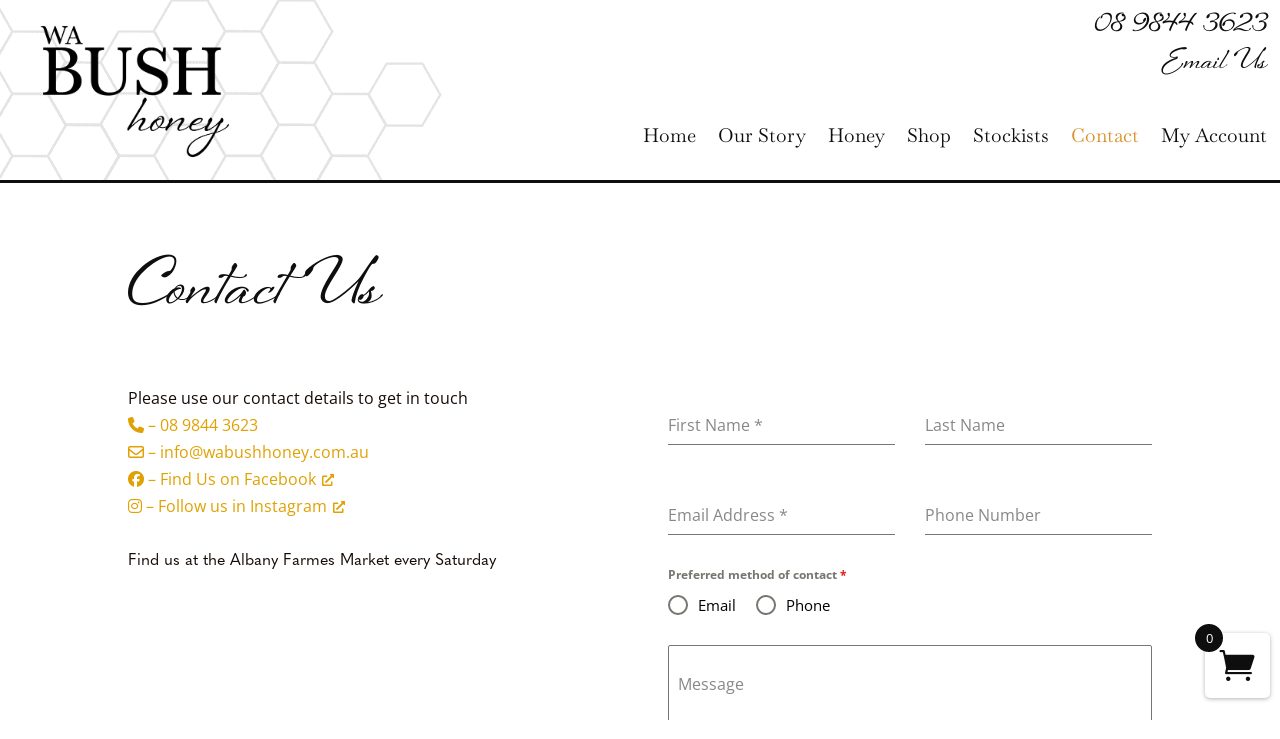

--- FILE ---
content_type: text/css
request_url: https://wabushhoney.com.au/wp-content/themes/WA%20Bush%20Honey%20Theme/style.css?ver=4.27.5
body_size: 981
content:
/*
 Theme Name:   WA Bush Honey Theme
 Description:  A child theme of Divi for WA Bush Honey
 Author:       2.0.0 Bec.B Designs (1.0.0 Fell Consulting)
 Author URI:   https://becbdesigns.com.au
 Template:     Divi
 Version:      2.0.0
*/

/*****WA Bush Honey Custom CSS*****/
/**Fell Consulting Start**/
html {
	font-size:16px;
}

h1
{font-family: sheila, sans-serif;
font-weight: bold;
font-size: 4rem;
}
h2
{font-family: sheila, sans-serif;
font-weight: bold;
size: 1.5rem;
}
h3
{font-family: sheila, sans-serif;
font-weight: bold;
size: 1.2rem;
}
p {
	font-family: quasimoda, sans-serif;
	font-size:1rem;
}

.woocommerce-product-gallery__image {
    pointer-events: none!important;
}

@media screen and (max-width: 960px) {
.hide-mobile {display: none!important;}
}

/**Fell Consulting End**/

/**Bec.B Designs Start**/
/*--GLOBAL--*/
/*-Max Display Width-*/
/*Max width with box layout after 1920px wide*/
#page-container {
max-width: 1920px;
}
/*Boxed layout beyond 1920px*/
@media all and (min-width: 1921px) {
#page-container {
margin-left: auto;
margin-right: auto;
box-shadow: 0 0 28px 1px rgba(0,0,0,.1);
}
}	


/*-Change Phone Highlighting in Edge-*/ 
#edge-change a { 
    color: #0e0e0e; 
}

/*-Change browser default scrollbar colours-*/
::-webkit-scrollbar { 
width: 10px; 
} 
::-webkit-scrollbar-track { 
background: #23282d; 
} 
::-webkit-scrollbar-thumb { 
background: #d99128; 
} 
::-webkit-scrollbar-thumb:hover { 
} 

/*-Website Select Colours-*/ 
::-moz-selection { 
color: #ffffff; 
background: #d99128; 
} 
::selection { 
color: #ffffff; 
background: #d99128; 
} 

/*-Stop Break Words-*/ 
h1, h2, h3, h4, h5, h6 { 
overflow-wrap: normal; 
}

/*--MENU--*/
/*-Change Divi hamburger menu to X-*/ 
.mobile_nav.opened .mobile_menu_bar:before { 
content: '\4d'; 
}

/*Animate divi mobile icon on click / switch out*/ 
.et_pb_menu_0_tb_header .mobile_nav .mobile_menu_bar:before { 
transition: all .4s ease; 
transform: rotate(0deg); 
display: block; 
} 
#et_mobile_nav_menu .mobile_nav.opened .mobile_menu_bar::before, .et_pb_module.et_pb_men 
u .et_mobile_nav_menu .mobile_nav.opened .mobile_menu_bar::before { 
transition: all .4s ease; 
transform: rotate(90deg); 
display: block; 
}

/*--WOO--*/
p.woocommerce-result-count {
    font-size: 16px !important;
    color: #0e0e0e;
}
.orderby, .woocommerce div.product form.cart .variations td select {
    background-color: #d99128;
    color: #fff !important;
    font-size: 16px !important;
    padding: 14px 8px;
}
.woocommerce nav.woocommerce-pagination ul li a:focus, .woocommerce nav.woocommerce-pagination ul li a:hover, .woocommerce nav.woocommerce-pagination ul li span.current {
    background: #d99128;
    color: #ffffff;
}
.woocommerce nav.woocommerce-pagination ul li {
    border-right: 0px solid #cfc8d8;
    padding: 5px;
}
.woocommerce nav.woocommerce-pagination ul {
    border: 0px solid #cfc8d8;
}
.woocommerce div.product .stock {
    color: #d99128!important;
}
.woocommerce div.product .out-of-stock {
    color: var(--wc-red) !important;
}
/**Bec.B Designs End**/

--- FILE ---
content_type: text/css
request_url: https://wabushhoney.com.au/wp-content/uploads/forminator/1663_c53fe58508f5962fe129ef735d15a9dd/css/style-1663.css?ver=1730622771
body_size: 3572
content:
#forminator-module-1663:not(.select2-dropdown) {
		padding-top: 0;
		padding-right: 0;
		padding-bottom: 0;
		padding-left: 0;
	}


	#forminator-module-1663 {
		border-width: 0;
		border-style: none;
		border-radius: 0;
		-moz-border-radius: 0;
		-webkit-border-radius: 0;
	}


	#forminator-module-1663 {
					border-color: rgba(0,0,0,0);
							background-color: rgba(0,0,0,0);
			}


#forminator-module-1663 .forminator-pagination-footer .forminator-button-paypal {
			flex: 1;
	}
#forminator-module-1663 .forminator-button-paypal > .paypal-buttons {
		}
	.forminator-ui#forminator-module-1663.forminator-design--material .forminator-response-message,
	.forminator-ui#forminator-module-1663.forminator-design--material .forminator-response-message p {
		font-size: 15px;
		font-family: inherit;
		font-weight: 400;
	}


	#forminator-module-1663.forminator-design--material .forminator-response-message.forminator-error {
					box-shadow: inset 4px 0 0 0 #E51919, 1px 1px 4px 0 rgba(0,0,0,0.3);
			-moz-box-shadow: inset 4px 0 0 0 #E51919, 1px 1px 4px 0 rgba(0,0,0,0.3);
			-webkit-box-shadow: inset 4px 0 0 0 #E51919, 1px 1px 4px 0 rgba(0,0,0,0.3);
			}

	#forminator-module-1663.forminator-design--material .forminator-response-message.forminator-error:hover,
	#forminator-module-1663.forminator-design--material .forminator-response-message.forminator-error:focus,
	#forminator-module-1663.forminator-design--material .forminator-response-message.forminator-error:active {
					box-shadow: inset 4px 0 0 0 #E51919, 1px 1px 4px 0 rgba(0,0,0,0.3);
			-moz-box-shadow: inset 4px 0 0 0 #E51919, 1px 1px 4px 0 rgba(0,0,0,0.3);
			-webkit-box-shadow: inset 4px 0 0 0 #E51919, 1px 1px 4px 0 rgba(0,0,0,0.3);
			}

	#forminator-module-1663.forminator-design--material .forminator-response-message.forminator-error,
	#forminator-module-1663.forminator-design--material .forminator-response-message.forminator-error p {
					color: #333333;
			}


	#forminator-module-1663.forminator-design--material .forminator-response-message.forminator-success {
					box-shadow: inset 4px 0 0 0 #067963, 1px 1px 4px 0 rgba(0,0,0,0.3);
			-moz-box-shadow: inset 4px 0 0 0 #067963, 1px 1px 4px 0 rgba(0,0,0,0.3);
			-webkit-box-shadow: inset 4px 0 0 0 #067963, 1px 1px 4px 0 rgba(0,0,0,0.3);
			}

	#forminator-module-1663.forminator-design--material .forminator-response-message.forminator-success:hover,
	#forminator-module-1663.forminator-design--material .forminator-response-message.forminator-success:focus,
	#forminator-module-1663.forminator-design--material .forminator-response-message.forminator-success:active {
					box-shadow: inset 4px 0 0 0 #067963, 1px 1px 4px 0 rgba(0,0,0,0.3);
			-moz-box-shadow: inset 4px 0 0 0 #067963, 1px 1px 4px 0 rgba(0,0,0,0.3);
			-webkit-box-shadow: inset 4px 0 0 0 #067963, 1px 1px 4px 0 rgba(0,0,0,0.3);
			}

	#forminator-module-1663.forminator-design--material .forminator-response-message.forminator-success,
	#forminator-module-1663.forminator-design--material .forminator-response-message.forminator-success p {
					color: #333333;
			}


	.forminator-ui#forminator-module-1663.forminator-design--material .forminator-response-message.forminator-loading {
					background-color: #F8F8F8;
			}

	.forminator-ui#forminator-module-1663.forminator-design--material .forminator-response-message.forminator-loading,
	.forminator-ui#forminator-module-1663.forminator-design--material .forminator-response-message.forminator-loading p {
					color: #666666;
			}


	.forminator-ui#forminator-module-1663.forminator-design--material .forminator-title {
		font-size: 45px;
		font-family: inherit;
		font-weight: 400;
		text-align: left;
	}

	.forminator-ui#forminator-module-1663.forminator-design--material .forminator-subtitle {
		font-size: 18px;
		font-family: inherit;
		font-weight: 400;
		text-align: left;
	}


	.forminator-ui#forminator-module-1663.forminator-design--material .forminator-title {
					color: #333333;
			}

	.forminator-ui#forminator-module-1663.forminator-design--material .forminator-subtitle {
					color: #333333;
			}


	#forminator-module-1663.forminator-design--material .forminator-label[class*="forminator-floating-"] {
		font-size: 16px;
		font-family: inherit;
		font-weight: 400;
	}

	#forminator-module-1663.forminator-design--material .forminator-label:not([class*="forminator-floating-"]) {
		font-size: 12px;
		font-family: inherit;
		font-weight: 700;
	}

	#forminator-module-1663.forminator-design--material .forminator-is_filled .forminator-label[class*="forminator-floating-"],
	#forminator-module-1663.forminator-design--material .forminator-is_active .forminator-label[class*="forminator-floating-"] {
		font-size: 12px;
		font-family: inherit;
		font-weight: 700;
	}

	#forminator-module-1663.forminator-design--material .forminator-field-textarea .forminator-is_filled .forminator-label[class*="forminator-floating-"],
	#forminator-module-1663.forminator-design--material .forminator-field-textarea .forminator-is_active .forminator-label[class*="forminator-floating-"] {
		transform: translateY(calc(-100% + 10px));
	}


	#forminator-module-1663.forminator-design--material .forminator-label[class*="forminator-floating-"] {
					color: #888888;
			}

	#forminator-module-1663.forminator-design--material .forminator-label:not([class*="forminator-floating-"]) {
					color: #777771;
			}

	#forminator-module-1663.forminator-design--material .forminator-label:not([class*="forminator-floating-"]) .forminator-required {
					color: #E51919;
			}

	#forminator-module-1663.forminator-design--material .forminator-is_filled .forminator-label[class*="forminator-floating-"] {
					color: #777771;
			}

	#forminator-module-1663.forminator-design--material .forminator-is_active .forminator-label[class*="forminator-floating-"] {
					color: #d99128;
			}

	#forminator-module-1663.forminator-design--material .forminator-is_filled.forminator-has_error .forminator-label[class*="forminator-floating-"],
	#forminator-module-1663.forminator-design--material .forminator-is_active.forminator-has_error .forminator-label[class*="forminator-floating-"] {
					color: #E51919;
			}

	#forminator-module-1663.forminator-design--material .forminator-is_filled .forminator-label[class*="forminator-floating-"] .forminator-required,
	#forminator-module-1663.forminator-design--material .forminator-is_active .forminator-label[class*="forminator-floating-"] .forminator-required {
					color: #E51919;
			}

	#forminator-module-1663.forminator-design--material .forminator-is_filled.forminator-has_error .forminator-label[class*="forminator-floating-"] .forminator-required,
	#forminator-module-1663.forminator-design--material .forminator-is_active.forminator-has_error .forminator-label[class*="forminator-floating-"] .forminator-required {
					color: #E51919;
			}


	.forminator-ui#forminator-module-1663.forminator-design--material .forminator-description-password {
		display: block;
	}

	.forminator-ui#forminator-module-1663.forminator-design--material .forminator-description,
	.forminator-ui#forminator-module-1663.forminator-design--material .forminator-description p {
		font-size: 12px;
		font-family: inherit;
		font-weight: 400;
	}

	.forminator-ui#forminator-module-1663.forminator-design--material .forminator-description a,
	.forminator-ui#forminator-module-1663.forminator-design--material .forminator-description a:hover,
	.forminator-ui#forminator-module-1663.forminator-design--material .forminator-description a:focus,
	.forminator-ui#forminator-module-1663.forminator-design--material .forminator-description a:active {
		box-shadow: none;
		text-decoration: none;
	}

	.forminator-ui#forminator-module-1663.forminator-design--material .forminator-description p {
		margin: 0;
		padding: 0;
		border: 0;
	}


	.forminator-ui#forminator-module-1663.forminator-design--material .forminator-description,
	.forminator-ui#forminator-module-1663.forminator-design--material .forminator-description p {
					color: #777771;
			}

	.forminator-ui#forminator-module-1663.forminator-design--material .forminator-description a {
		color: #097BAA;
	}

	.forminator-ui#forminator-module-1663.forminator-design--material .forminator-description a:hover {
		color: #086A91;
	}

	.forminator-ui#forminator-module-1663.forminator-design--material .forminator-description a:active {
		color: #086A91;
	}


	.forminator-ui#forminator-module-1663.forminator-design--material .forminator-error-message {
		font-size: 12px;
		font-family: inherit;
		font-weight: 500;
	}


	#forminator-module-1663.forminator-design--material .forminator-error-message {
					color: #E51919;
			}


	.forminator-ui#forminator-module-1663.forminator-design--material .forminator-input,
	.forminator-ui#forminator-module-1663.forminator-design--material .forminator-input input,
	.forminator-ui#forminator-module-1663.forminator-design--material .forminator-iti-input .iti__selected-dial-code {
		font-size: 16px;
		font-family: inherit;
		font-weight: 400;
	}


	#forminator-module-1663.forminator-design--material .forminator-input {
					border-color: #777771;
							color: #000000;
			}

	#forminator-module-1663.forminator-design--material .forminator-iti-input .iti__selected-dial-code {
					color: #000000;
			}

	#forminator-module-1663.forminator-design--material .forminator-input:disabled,
	#forminator-module-1663.forminator-design--material .forminator-calculation:disabled {
					-webkit-text-fill-color: #000000;
				opacity: 1;
	}

	#forminator-module-1663.forminator-design--material .forminator-input:hover,
	#forminator-module-1663.forminator-design--material .forminator-iti-input:hover .iti__selected-dial-code {
					color: #000000;
			}

	#forminator-module-1663.forminator-design--material .forminator-input:focus,
	#forminator-module-1663.forminator-design--material .forminator-input:active,
	#forminator-module-1663.forminator-design--material .forminator-iti-input:focus-within .iti__selected-dial-code,
	#forminator-module-1663.forminator-design--material .forminator-iti-input:active .iti__selected-dial-code {
					color: #000000;
			}

	
	#forminator-module-1663.forminator-design--material .forminator-input::placeholder {
					color: #888888;
			}

	#forminator-module-1663.forminator-design--material .forminator-input:-moz-placeholder {
					color: #888888;
			}

	#forminator-module-1663.forminator-design--material .forminator-input::-moz-placeholder {
					color: #888888;
			}

	#forminator-module-1663.forminator-design--material .forminator-input:-ms-input-placeholder {
					color: #888888;
			}

	#forminator-module-1663.forminator-design--material .forminator-input::-webkit-input-placeholder {
					color: #888888;
			}

	#forminator-module-1663.forminator-design--material .forminator-input--wrap:after {
					background-color: #d99128;
			}

	#forminator-module-1663.forminator-design--material .forminator-is_active .forminator-input--wrap:after {
					background-color: #d99128;
			}

	#forminator-module-1663.forminator-design--material .forminator-has_error .forminator-input--wrap:after {
					background-color: #E51919;
			}

	#forminator-module-1663.forminator-design--material .forminator-input-with-icon [class*="forminator-icon-"] {
					color: #777771;
			}

	#forminator-module-1663.forminator-design--material .forminator-input-with-icon:hover [class*="forminator-icon-"] {
					color: #777771;
			}

	#forminator-module-1663.forminator-design--material .forminator-is_active .forminator-input-with-icon [class*="forminator-icon-"] {
					color: #777771;
			}

	#forminator-module-1663.forminator-design--material .forminator-is_active .forminator-input-with-icon [class*="forminator-icon-"] {
					border-color: #d99128;
			}


	.forminator-ui#forminator-module-1663.forminator-design--material .forminator-suffix {
		font-size: 16px;
		font-family: inherit;
		font-weight: 500;
	}


	.forminator-ui#forminator-module-1663.forminator-design--material .forminator-suffix {
					color: #000000;
			}


	.forminator-ui#forminator-module-1663.forminator-design--material .forminator-prefix {
		font-size: 16px;
		font-family: inherit;
		font-weight: 500;
	}


	.forminator-ui#forminator-module-1663.forminator-design--material .forminator-prefix {
					color: #000000;
			}


		#forminator-module-1663 .forminator-field .forminator-radio .forminator-radio-image span,
		#forminator-module-1663 .forminator-field .forminator-checkbox .forminator-checkbox-image span {
							width: 70px;
							height: 70px;
					}


	.forminator-ui#forminator-module-1663.forminator-design--material .forminator-textarea {
		font-size: 16px;
		font-family: inherit;
		font-weight: 400;
	}


	#forminator-module-1663.forminator-design--material .forminator-textarea {
					border-color: #777771;
				background-color: transparent;
					color: #000000;
			}

	#forminator-module-1663.forminator-design--material .forminator-textarea:hover {
					color: #000000;
			}

	
	#forminator-module-1663.forminator-design--material .forminator-textarea:focus,
	#forminator-module-1663.forminator-design--material .forminator-textarea:active {
					color: #000000;
			}

	#forminator-module-1663.forminator-design--material .forminator-textarea::placeholder {
					color: #888888;
			}

	#forminator-module-1663.forminator-design--material .forminator-textarea:-moz-placeholder {
					color: #888888;
			}

	#forminator-module-1663.forminator-design--material .forminator-textarea::-moz-placeholder {
					color: #888888;
			}

	#forminator-module-1663.forminator-design--material .forminator-textarea:-ms-input-placeholder {
					color: #888888;
			}

	#forminator-module-1663.forminator-design--material .forminator-textarea::-webkit-input-placeholder {
					color: #888888;
			}

	#forminator-module-1663.forminator-design--material .forminator-textarea--wrap:after {
					border-color: #d99128;
			}

	#forminator-module-1663.forminator-design--material .forminator-is_active .forminator-textarea--wrap:after {
					border-color: #d99128;
			}

	#forminator-module-1663.forminator-design--material .forminator-has_error .forminator-textarea--wrap:after {
					border-color: #E51919;
			}


	.forminator-ui#forminator-module-1663.forminator-design--material .forminator-radio {
		font-size: 14px;
		font-family: inherit;
		font-weight: 400;
	}


	#forminator-module-1663.forminator-design--material .forminator-radio {
					color: #000000;
			}

	#forminator-module-1663.forminator-design--material .forminator-radio span[aria-hidden]:not(.forminator-radio-image) {
					border-color: #777771;
			}

	
	
	
	#forminator-module-1663.forminator-design--material .forminator-radio span[aria-hidden]:before {
					background-color: #d99128;
			}

	#forminator-module-1663.forminator-design--material .forminator-radio span[aria-hidden]:after {
					background-color: #d99128;
			}

	#forminator-module-1663.forminator-design--material .forminator-radio input:checked + span[aria-hidden],
	#forminator-module-1663.forminator-design--material .forminator-radio:hover span.forminator-radio-image,
	#forminator-module-1663.forminator-design--material .forminator-radio input:checked ~ span.forminator-radio-image {
					border-color: #d99128;
			}

	#forminator-module-1663.forminator-design--material .forminator-has_error .forminator-radio span[aria-hidden]:not(.forminator-checkbox-image) {
					border-color: #E51919;
			}


	.forminator-ui#forminator-module-1663.forminator-design--material .forminator-checkbox,
	.forminator-ui#forminator-module-1663.forminator-design--material .forminator-checkbox__label,
	.forminator-ui#forminator-module-1663.forminator-design--material .forminator-checkbox__label p {
		font-size: 14px;
		font-family: inherit;
		font-weight: 400;
	}


	#forminator-module-1663.forminator-design--material .forminator-checkbox,
	#forminator-module-1663.forminator-design--material .forminator-checkbox__label,
	#forminator-module-1663.forminator-design--material .forminator-checkbox__label p,
	.forminator-select-dropdown-container--open .forminator-custom-form-1663.forminator-dropdown--material .forminator-checkbox {
					color: #000000;
			}

	#forminator-module-1663.forminator-design--material .forminator-checkbox span[aria-hidden]:not(.forminator-checkbox-image) {
					border-color: #777771;
							color: #d99128;
			}

	
	
	
	.forminator-select-dropdown-container--open .forminator-custom-form-1663.forminator-dropdown--material .forminator-checkbox span[aria-hidden] {
					border-color: #777771;
							color: #d99128;
			}

	#forminator-module-1663.forminator-design--material .forminator-checkbox span[aria-hidden]:after,
	.forminator-select-dropdown-container--open .forminator-custom-form-1663.forminator-dropdown--material .forminator-checkbox span[aria-hidden]:after {
					background-color: #d99128;
			}

	#forminator-module-1663.forminator-design--material .forminator-checkbox input:checked + span[aria-hidden],
	#forminator-module-1663.forminator-design--material .forminator-checkbox:hover span.forminator-checkbox-image,
	#forminator-module-1663.forminator-design--material .forminator-checkbox input:checked ~ span.forminator-checkbox-image {
					border-color: #d99128;
			}

	.forminator-select-dropdown-container--open .forminator-custom-form-1663.forminator-dropdown--material .forminator-checkbox input:checked + span[aria-hidden] {
					border-color: #d99128;
			}

	#forminator-module-1663.forminator-design--material .forminator-has_error .forminator-checkbox span[aria-hidden]:not(.forminator-checkbox-image),
	.forminator-select-dropdown-container--open .forminator-custom-form-1663.forminator-dropdown--material .forminator-has_error .forminator-checkbox span[aria-hidden] {
					border-color: #E51919;
			}


	.forminator-ui#forminator-module-1663.forminator-design--material .forminator-consent,
	.forminator-ui#forminator-module-1663.forminator-design--material .forminator-consent__label,
	.forminator-ui#forminator-module-1663.forminator-design--material .forminator-consent__label p {
					color: #000000;
			}

	.forminator-ui#forminator-module-1663.forminator-design--material .forminator-checkbox.forminator-consent .forminator-checkbox-box {
					border-color: #777771;
							background-color: #EDEDED;
							color: #097BAA;
			}

	
	
	.forminator-ui#forminator-module-1663.forminator-design--material .forminator-consent input:checked + .forminator-checkbox-box {
					border-color: #097BAA;
							background-color: #EDEDED;
			}

	.forminator-ui#forminator-module-1663.forminator-design--material .forminator-has_error .forminator-consent .forminator-checkbox-box {
					border-color: #E51919;
			}


	.forminator-ui#forminator-module-1663.forminator-design--material select.forminator-select2 + .forminator-select .selection .select2-selection--single[role="combobox"] .select2-selection__rendered {
		font-size: 16px;
		line-height: 22px;
		font-weight: 400;
	}


	.forminator-ui#forminator-module-1663.forminator-design--material .forminator-select2 + .forminator-select .selection .select2-selection--single[role="combobox"] {
					border-color: #777771;
			}

	.forminator-ui#forminator-module-1663.forminator-design--material .forminator-select2 + .forminator-select .selection .select2-selection--single[role="combobox"] .select2-selection__rendered {
					color: #000000;
			}

	.forminator-ui#forminator-module-1663.forminator-design--material .forminator-select2 + .forminator-select .selection .select2-selection--single[role="combobox"]:before {
					background-color: #097BAA;
			}

	.forminator-ui#forminator-module-1663.forminator-design--material .forminator-select2 + .forminator-select .selection:focus-within .select2-selection--single[role="combobox"]:before {
					background-color: #097BAA;
			}

	.forminator-ui#forminator-module-1663.forminator-design--material .forminator-select2 + .forminator-select .selection .select2-selection--single[role="combobox"] .select2-selection__arrow {
					color: #777771;
			}

	.forminator-ui#forminator-module-1663.forminator-design--material .forminator-select2 + .forminator-select .selection .select2-selection--single[role="combobox"]:hover {
					color: #000000;
			}

	.forminator-ui#forminator-module-1663.forminator-design--material .forminator-select2 + .forminator-select .selection .select2-selection--single[role="combobox"]:hover .select2-selection__arrow {
					color: #097BAA;
			}

	.forminator-ui#forminator-module-1663.forminator-design--material .forminator-select2 + .forminator-select .selection .select2-selection--single[role="combobox"]:focus,
	.forminator-ui#forminator-module-1663.forminator-design--material .forminator-select2 + .forminator-select.select2-container--open .selection .select2-selection--single[role="combobox"] {
					border-color: #097BAA;
			}

	
	.forminator-ui#forminator-module-1663.forminator-design--material .forminator-select2 + .forminator-select.select2-container--open .selection .select2-selection--single[role="combobox"] .select2-selection__rendered {
					color: #000000;
			}

	.forminator-ui#forminator-module-1663.forminator-design--material .forminator-select2 + .forminator-select .selection .select2-selection--single[role="combobox"]:focus .select2-selection__arrow,
	.forminator-ui#forminator-module-1663.forminator-design--material .forminator-select2 + .forminator-select.select2-container--open .selection .select2-selection--single[role="combobox"] .select2-selection__arrow {
					color: #097BAA;
			}

	.forminator-ui#forminator-module-1663.forminator-design--material .forminator-field.forminator-has_error .forminator-select2 + .forminator-select .selection .select2-selection--single[role="combobox"] {
					border-color: #E51919;
			}


.forminator-ui#forminator-module-1663.forminator-design--material .forminator-select2 + .forminator-select .selection .select2-selection--single[role="combobox"]:focus::before {
	right: 0;
	left: 0;
}
	.forminator-select-dropdown-container--open .forminator-custom-form-1663.forminator-dropdown--material .select2-search input,
	.forminator-select-dropdown-container--open .forminator-dropdown--multiple.forminator-custom-form-1663.forminator-dropdown--material .select2-search input {
		font-size: 16px;
		font-weight: 400;
	}

	.forminator-select-dropdown-container--open .forminator-custom-form-1663.forminator-dropdown--material .select2-results .select2-results__options .select2-results__option,
	.forminator-select-dropdown-container--open .forminator-dropdown--multiple.forminator-custom-form-1663.forminator-dropdown--material .select2-results .select2-results__options .select2-results__option span {
		font-size: 16px;
		font-weight: 400;
	}


	.forminator-select-dropdown-container--open .forminator-custom-form-1663.forminator-dropdown--material {
					background-color: #E6E6E6;
			}

	.forminator-select-dropdown-container--open .forminator-custom-form-1663.forminator-dropdown--material .select2-results .select2-results__options .select2-results__option,
	.forminator-select-dropdown-container--open .forminator-custom-form-1663.forminator-dropdown--material .select2-results .select2-results__options .select2-results__option span:not(.forminator-checkbox-box) {
					color: #777771;
			}

	.forminator-select-dropdown-container--open .forminator-custom-form-1663.forminator-dropdown--material .select2-results .select2-results__options .select2-results__option:not(.select2-results__option--selected).select2-results__option--highlighted,
	.forminator-select-dropdown-container--open .forminator-custom-form-1663.forminator-dropdown--material .select2-results .select2-results__options .select2-results__option:not(.select2-results__option--selected).select2-results__option--highlighted span:not(.forminator-checkbox-box) {
					background-color: #DDDDDD;
							color: #000000;
			}

	
	.forminator-select-dropdown-container--open .forminator-custom-form-1663.forminator-dropdown--material .select2-results .select2-results__options .select2-results__option.select2-results__option--selected,
	.forminator-select-dropdown-container--open .forminator-custom-form-1663.forminator-dropdown--material .select2-results .select2-results__options .select2-results__option.select2-results__option--selected span:not(.forminator-checkbox-box) {
					background-color: #097BAA;
							color: #FFFFFF;
			}

	.forminator-select-dropdown-container--open .forminator-custom-form-1663.forminator-dropdown--material .select2-search input,
	.forminator-select-dropdown-container--open .forminator-custom-form-1663.forminator-dropdown--material .select2-search input:focus,
	.forminator-select-dropdown-container--open .forminator-custom-form-1663.forminator-dropdown--material .select2-search input:hover {
					background-color: #FFFFFF;
							color: #000000;
			}

	

	.forminator-ui#forminator-module-1663.forminator-design--material .forminator-multiselect .forminator-option {
		font-size: 16px;
		font-family: inherit;
		font-weight: 400;
	}

	.forminator-ui#forminator-module-1663.forminator-design--material .forminator-select2-selections > li {
		font-size: 12px;
		font-family: inherit;
		font-weight: 500;
	}



	.forminator-ui#forminator-module-1663.forminator-design--material select.forminator-select2 + .forminator-select .selection .select2-selection--multiple[role="combobox"] .select2-selection__placeholder {
		font-size: 16px;
		line-height: 22px;
		font-weight: 400;
	}


	#forminator-module-1663.forminator-design--material .forminator-multiselect .forminator-option {
					border-color: #777771;
							color: #777771;
			}

	#forminator-module-1663.forminator-design--material .forminator-multiselect .forminator-option:hover,
	#forminator-module-1663.forminator-design--material .forminator-multiselect .forminator-option:focus-within {
					border-color: #000000;
							color: #000000;
			}

	
	#forminator-module-1663.forminator-design--material .forminator-multiselect .forminator-option.forminator-is_checked {
					border-color: #097BAA;
							color: #097BAA;
			}

	#forminator-module-1663.forminator-design--material .forminator-has_error .forminator-multiselect .forminator-option {
					border-color: #d99128;
							color: #d99128;
			}

	#forminator-module-1663.forminator-design--material .forminator-select2-selections > li {
					background-color: #888888;
							color: #FFFFFF;
			}

	#forminator-module-1663.forminator-design--material .forminator-select2-selections > li > button {
					color: #FFFFFF;
			}




	.forminator-ui#forminator-module-1663.forminator-design--material .forminator-select2 + .forminator-select .selection .select2-selection--multiple[role="combobox"] {
					border-color: #777771;
			}

	.forminator-ui#forminator-module-1663.forminator-design--material .forminator-select2 + .forminator-select .selection .select2-selection--multiple[role="combobox"] .select2-selection__rendered {
					color: #000000;
			}

	.forminator-ui#forminator-module-1663.forminator-design--material .forminator-select2 + .forminator-select .selection .select2-selection--multiple[role="combobox"]:before {
					background-color: #097BAA;
			}

	.forminator-ui#forminator-module-1663.forminator-design--material .forminator-select2 + .forminator-select .selection:focus-within .select2-selection--multiple[role="combobox"]:before {
					background-color: #097BAA;
			}

	.forminator-ui#forminator-module-1663.forminator-design--material .forminator-select2 + .forminator-select .selection .select2-selection--multiple[role="combobox"] .select2-selection__arrow {
					color: #777771;
			}

	.forminator-ui#forminator-module-1663.forminator-design--material .forminator-select2 + .forminator-select .selection .select2-selection--multiple[role="combobox"]:hover {
					color: #000000;
			}

	.forminator-ui#forminator-module-1663.forminator-design--material .forminator-select2 + .forminator-select .selection .select2-selection--multiple[role="combobox"]:hover .select2-selection__arrow {
					color: #097BAA;
			}

	.forminator-ui#forminator-module-1663.forminator-design--material .forminator-select2 + .forminator-select.select2-container--open .selection .select2-selection--multiple[role="combobox"] {
					border-color: #097BAA;
			}

	.forminator-ui#forminator-module-1663.forminator-design--material .forminator-select2 + .forminator-select .selection .select2-selection--multiple[role="combobox"]:focus,
	.forminator-ui#forminator-module-1663.forminator-design--material .forminator-select2 + .forminator-select.select2-container--open .selection .select2-selection--multiple[role="combobox"] .select2-selection__rendered {
					color: #000000;
			}

	.forminator-ui#forminator-module-1663.forminator-design--material .forminator-select2 + .forminator-select .selection .select2-selection--multiple[role="combobox"]:focus .select2-selection__arrow,
	.forminator-ui#forminator-module-1663.forminator-design--material .forminator-select2 + .forminator-select.select2-container--open .selection .select2-selection--multiple[role="combobox"] .select2-selection__arrow {
					color: #097BAA;
			}

	.forminator-ui#forminator-module-1663.forminator-design--material .forminator-field.forminator-has_error .forminator-select2 + .forminator-select .selection .select2-selection--multiple[role="combobox"] {
					border-color: #E51919;
			}


.forminator-ui#forminator-module-1663.forminator-design--material .forminator-select2 + .forminator-select .selection .select2-selection--multiple[role="combobox"]:focus::before {
	right: 0;
	left: 0;
}
	.forminator-custom-form-1663.forminator-calendar--material {
		font-family: inherit;
	}


	.forminator-custom-form-1663.forminator-calendar--material:before {
					background-color: #E6E6E6;
			}

	.forminator-custom-form-1663.forminator-calendar--material .ui-datepicker-header {
					background-color: #097BAA;
			}

	.forminator-custom-form-1663.forminator-calendar--material .ui-datepicker-header .ui-corner-all {
					color: #FFFFFF;
			}

	.forminator-custom-form-1663.forminator-calendar--material .ui-datepicker-header .ui-datepicker-title select {
					background-color: #FFFFFF;
							color: #777771;
			}

	.forminator-custom-form-1663.forminator-calendar--material .ui-datepicker-calendar thead th {
					color: #333333;
			}

	.forminator-custom-form-1663.forminator-calendar--material .ui-datepicker-calendar tbody td a.ui-state-default,
	.forminator-custom-form-1663.forminator-calendar--material .ui-datepicker-calendar tbody td.ui-state-disabled span {
					border-color: #E6E6E6;
							background-color: #E6E6E6;
							color: #777771;
			}

	.forminator-custom-form-1663.forminator-calendar--material .ui-datepicker-calendar tbody td a.ui-state-default:hover,
	.forminator-custom-form-1663.forminator-calendar--material .ui-datepicker-calendar tbody td a.ui-state-default.ui-state-hover {
					border-color: #DDDDDD;
							background-color: #DDDDDD;
							color: #777771;
			}

	
	.forminator-custom-form-1663.forminator-calendar--material .ui-datepicker-calendar tbody td a.ui-state-default:active,
	.forminator-custom-form-1663.forminator-calendar--material .ui-datepicker-calendar tbody td a.ui-state-default.ui-state-active {
					border-color: #097BAA;
							background-color: #097BAA;
							color: #FFFFFF;
			}

	.forminator-custom-form-1663.forminator-calendar--material .ui-datepicker-calendar tbody td a.ui-state-default.ui-state-highlight {
					border-color: #097BAA;
							background-color: #C8DEE7;
							color: #097BAA;
			}

	.forminator-custom-form-1663.forminator-calendar--material .ui-datepicker-calendar tbody td a.ui-state-default.ui-state-highlight:active,
	.forminator-custom-form-1663.forminator-calendar--material .ui-datepicker-calendar tbody td a.ui-state-default.ui-state-highlight.ui-state-active {
					border-color: #097BAA;
							background-color: #097BAA;
							color: #FFFFFF;
			}


	.forminator-ui#forminator-module-1663.forminator-design--material .forminator-button-upload {
		font-size: 14px;
		font-family: inherit;
		font-weight: 500;
	}

	.forminator-ui#forminator-module-1663.forminator-design--material .forminator-file-upload > span {
		font-size: 12px;
		font-family: inherit;
		font-weight: 500;
	}


	.forminator-ui#forminator-module-1663.forminator-design--material .forminator-button-upload {
					background-color: #067963;
							color: #FFFFFF;
			}

	.forminator-ui#forminator-module-1663.forminator-design--material .forminator-button-upload:hover {
					background-color: #05614F;
							color: #FFFFFF;
			}

	.forminator-ui#forminator-module-1663.forminator-design--material .forminator-button-upload:focus,
	.forminator-ui#forminator-module-1663.forminator-design--material .forminator-button-upload:active {
					background-color: #05614F;
							color: #FFFFFF;
			}

	
	
	.forminator-ui#forminator-module-1663.forminator-design--material .forminator-file-upload > span {
					color: #777771;
			}

	.forminator-ui#forminator-module-1663.forminator-design--material .forminator-button-delete {
					background-color: rgba(0,0,0,0);
			}

	.forminator-ui#forminator-module-1663.forminator-design--material .forminator-button-delete:hover {
					background-color: #F9E4E8;
			}

	.forminator-ui#forminator-module-1663.forminator-design--material .forminator-button-delete:focus,
	.forminator-ui#forminator-module-1663.forminator-design--material .forminator-button-delete:active {
					background-color: #F9E4E8;
			}

	.forminator-ui#forminator-module-1663.forminator-design--material .forminator-button-delete [class*="forminator-icon-"] {
					color: #E51919;
			}

	.forminator-ui#forminator-module-1663.forminator-design--material .forminator-button-delete:hover [class*="forminator-icon-"] {
					color: #E51919;
			}

	.forminator-ui#forminator-module-1663.forminator-design--material .forminator-button-delete:focus [class*="forminator-icon-"],
	.forminator-ui#forminator-module-1663.forminator-design--material .forminator-button-delete:active [class*="forminator-icon-"] {
					color: #E51919;
			}


	/*
	====================
	MU Panel Font Styles
	====================
	*/

	/* STATE: Default */

	.forminator-ui#forminator-module-1663.forminator-design--material .forminator-multi-upload .forminator-multi-upload-message p {
		font-size: 13px;
		line-height: 1.7;
		font-weight: 400;
	}

	.forminator-ui#forminator-module-1663.forminator-design--material .forminator-multi-upload .forminator-multi-upload-message p a,
	.forminator-ui#forminator-module-1663.forminator-design--material .forminator-multi-upload .forminator-multi-upload-message p a:visited,
	.forminator-ui#forminator-module-1663.forminator-design--material .forminator-multi-upload .forminator-multi-upload-message p a:hover,
	.forminator-ui#forminator-module-1663.forminator-design--material .forminator-multi-upload .forminator-multi-upload-message p a:focus {
		font-weight: 700;
		text-decoration: underline;
	}

	/*
	====================
	MU File Font Styles
	====================
	*/

	/* STATE: Default */

	.forminator-ui#forminator-module-1663.forminator-design--material .forminator-uploaded-file .forminator-uploaded-file--title {
		font-size: 13px;
		line-height: 1.3;
		font-weight: 700;
	}

	.forminator-ui#forminator-module-1663.forminator-design--material .forminator-uploaded-file .forminator-uploaded-file--size {
		font-size: 12px;
		line-height: 1.4em;
		font-weight: 700;
	}


	/*
	====================
	MU Panel Color Styles
	====================
	*/

	/* STATE: Default */

	.forminator-ui#forminator-module-1663.forminator-design--material .forminator-multi-upload {
		cursor: pointer;
					border-color: #777771;
				background-color: transparent;
					color: #777771;
			}

	.forminator-ui#forminator-module-1663.forminator-design--material .forminator-multi-upload .forminator-multi-upload-message p {
					color: #666666;
			}

	.forminator-ui#forminator-module-1663.forminator-design--material .forminator-multi-upload .forminator-multi-upload-message p a,
	.forminator-ui#forminator-module-1663.forminator-design--material .forminator-multi-upload .forminator-multi-upload-message p a:visited,
	.forminator-ui#forminator-module-1663.forminator-design--material .forminator-multi-upload .forminator-multi-upload-message p a:hover,
	.forminator-ui#forminator-module-1663.forminator-design--material .forminator-multi-upload .forminator-multi-upload-message p a:focus {
					color: #097BAA;
			}

	/* STATE: Hover */

	.forminator-ui#forminator-module-1663.forminator-design--material .forminator-multi-upload:hover {
					border-color: #097BAA;
							color: #777771;
			}

	/* STATE: Focus */

	
	
	/* STATE: Drag Over */

	.forminator-ui#forminator-module-1663.forminator-design--material .forminator-multi-upload.forminator-dragover {
					border-color: #097BAA;
				background-color: transparent;
					color: #097BAA;
			}

	/* STATE: Error */

	.forminator-ui#forminator-module-1663.forminator-design--material .forminator-has_error .forminator-multi-upload {
					border-color: #E51919;
				background-color: transparent;
					color: #777771;
			}

	/*
	====================
	MU File Color Styles
	====================
	*/

	/* STATE: Default */

	.forminator-ui#forminator-module-1663.forminator-design--material .forminator-uploaded-file .forminator-uploaded-file--preview {
					border-color: #777771;
				background-color: transparent;
	}

	.forminator-ui#forminator-module-1663.forminator-design--material .forminator-uploaded-file .forminator-uploaded-file--preview [class*="forminator-icon-"] {
					color: #777771;
			}

	.forminator-ui#forminator-module-1663.forminator-design--material .forminator-uploaded-file .forminator-uploaded-file--title {
					color: #333333;
			}

	.forminator-ui#forminator-module-1663.forminator-design--material .forminator-uploaded-file .forminator-uploaded-file--size {
					color: #888888;
			}

	.forminator-ui#forminator-module-1663.forminator-design--material .forminator-uploaded-file .forminator-uploaded-file--size [class*="forminator-icon-"] {
					color: #888888;
			}

	/* Error */

	.forminator-ui#forminator-module-1663.forminator-design--material .forminator-uploaded-file.forminator-has_error .forminator-uploaded-file--image,
	.forminator-ui#forminator-module-1663.forminator-design--material .forminator-uploaded-file.forminator-has_error .forminator-uploaded-file--preview {
					border-color: #E51919;
				background-color: transparent;
	}

	.forminator-ui#forminator-module-1663.forminator-design--material .forminator-uploaded-file.forminator-has_error .forminator-uploaded-file--preview [class*="forminator-icon-"] {
					color: #777771;
			}

	.forminator-ui#forminator-module-1663.forminator-design--material .forminator-uploaded-file.forminator-has_error .forminator-uploaded-file--size [class*="forminator-icon-"] {
					color: #E51919;
			}


	/*
	====================
	Signature Font Styles
	====================
	*/

	/* STATE: Default */

	.forminator-ui#forminator-module-1663.forminator-design--material .forminator-signature .forminator-signature--placeholder,
	.forminator-ui#forminator-module-1663.forminator-design--material .forminator-field-signature:not(.forminator-is_hover):not(.forminator-is_filled) .forminator-label {
		font-size: 16px;
		font-weight: 400;
	}


	/*
	====================
	Signature Colors
	====================
	*/

	/* STATE: Default */

	.forminator-ui#forminator-module-1663.forminator-design--material .forminator-signature {
					border-color: #777771;
			}

	.forminator-ui#forminator-module-1663.forminator-design--material .forminator-field-signature:not(.forminator-is_hover):not(.forminator-is_filled) .forminator-label .forminator-required,
	.forminator-ui#forminator-module-1663.forminator-design--material .forminator-signature .forminator-signature--placeholder,
	.forminator-ui#forminator-module-1663.forminator-design--material .forminator-field-signature:not(.forminator-is_hover):not(.forminator-is_filled) .forminator-label {
					color: #888888;
			}

	/* STATE: Hover */

	.forminator-ui#forminator-module-1663.forminator-design--material .forminator-field-signature.forminator-is_hover .forminator-signature {
					border-color: #097BAA;
			}

	.forminator-ui#forminator-module-1663.forminator-design--material .forminator-field-signature.forminator-is_hover .forminator-label {
					color: #097BAA;
			}

	/* STATE: Error */

	.forminator-ui#forminator-module-1663.forminator-design--material .forminator-field-signature.forminator-has_error .forminator-signature {
					border-color: #E51919;
			box-shadow: inset 0 0 0 1px #E51919;
			-moz-box-shadow: inset 0 0 0 1px #E51919;
			-webkit-box-shadow: inset 0 0 0 1px #E51919;
			}

	.forminator-ui#forminator-module-1663.forminator-design--material .forminator-field-signature.forminator-has_error.forminator-is_hover .forminator-label {
					color: #E51919;
			}


	.forminator-ui#forminator-module-1663.forminator-design--material .forminator-button-submit {
		font-size: 14px;
		font-family: inherit;
		font-weight: 500;
	}


	.forminator-ui#forminator-module-1663.forminator-design--material .forminator-button-submit {
					background-color: #d99128;
							color: #FFFFFF;
			}

	.forminator-ui#forminator-module-1663.forminator-design--material .forminator-button-submit:hover {
					background-color: #d99128;
							color: #FFFFFF;
			}

	.forminator-ui#forminator-module-1663.forminator-design--material .forminator-button-submit:focus,
	.forminator-ui#forminator-module-1663.forminator-design--material .forminator-button-submit:active {
					background-color: #d99128;
							color: #FFFFFF;
			}

	

	#forminator-module-1663.forminator-design--material .forminator-pagination-steps .forminator-step .forminator-step-label {
		font-size: 12px;
		font-family: inherit;
		font-weight: 500;
	}

	#forminator-module-1663.forminator-design--material .forminator-pagination-steps .forminator-step .forminator-step-dot {
		font-size: 13px;
		font-family: inherit;
		font-weight: 500;
	}


	#forminator-module-1663.forminator-design--material .forminator-pagination-steps .forminator-break {
					background-color: #777771;
			}

	
	#forminator-module-1663.forminator-design--material .forminator-pagination-steps .forminator-step .forminator-step-label {
					color: #097BAA;
			}

	#forminator-module-1663.forminator-design--material .forminator-pagination-steps .forminator-step .forminator-step-dot {
					background-color: #097BAA;
							color: #FFFFFF;
			}

	#forminator-module-1663.forminator-design--material .forminator-pagination-steps .forminator-step.forminator-current ~ .forminator-step .forminator-step-label {
					color: #777771;
			}

	#forminator-module-1663.forminator-design--material .forminator-pagination-steps .forminator-step.forminator-current ~ .forminator-step .forminator-step-dot {
					background-color: #777771;
							color: #FFFFFF;
			}


	.forminator-ui#forminator-module-1663.forminator-design--material .forminator-pagination-progress .forminator-progress-label {
		font-size: 12px;
		font-family: inherit;
		font-weight: 500;
	}


	.forminator-ui#forminator-module-1663.forminator-design--material .forminator-pagination-progress .forminator-progress-label {
					color: #777771;
			}

	.forminator-ui#forminator-module-1663.forminator-design--material .forminator-pagination-progress .forminator-progress-bar {
					background-color: #E6E6E6;
			}

	.forminator-ui#forminator-module-1663.forminator-design--material .forminator-pagination-progress .forminator-progress-bar span {
					background-color: #097BAA;
			}


	.forminator-ui#forminator-module-1663.forminator-design--material .forminator-button-back {
		font-size: 14px;
		font-family: inherit;
		font-weight: 500;
	}


	.forminator-ui#forminator-module-1663.forminator-design--material .forminator-button-back {
					background-color: #067963;
							color: #FFFFFF;
			}

	.forminator-ui#forminator-module-1663.forminator-design--material .forminator-button-back:hover {
					background-color: #05614F;
							color: #FFFFFF;
			}

	.forminator-ui#forminator-module-1663.forminator-design--material .forminator-button-back:focus,
	.forminator-ui#forminator-module-1663.forminator-design--material .forminator-button-back:active {
					background-color: #05614F;
							color: #FFFFFF;
			}

	

	.forminator-ui#forminator-module-1663.forminator-design--material .forminator-button-next {
		font-size: 14px;
		font-family: inherit;
		font-weight: 500;
	}


	.forminator-ui#forminator-module-1663.forminator-design--material .forminator-button-next {
					background-color: #067963;
							color: #FFFFFF;
			}

	.forminator-ui#forminator-module-1663.forminator-design--material .forminator-button-next:hover {
					background-color: #05614F;
							color: #FFFFFF;
			}

	.forminator-ui#forminator-module-1663.forminator-design--material .forminator-button-next:focus,
	.forminator-ui#forminator-module-1663.forminator-design--material .forminator-button-next:active {
					background-color: #05614F;
							color: #FFFFFF;
			}

	

	.forminator-ui#forminator-module-1663.forminator-design--material .forminator-repeater-field {
					background: rgba(248, 248, 248, 0.5);
							box-shadow: inset 5px 0px 0px rgba(221, 221, 221, 0.5);
			}

	.forminator-ui#forminator-module-1663.forminator-design--material .forminator-repeater-field .forminator-grouped-fields {
					border-bottom: 1px solid rgba(170, 170, 170, 0.5);
			}


.forminator-ui#forminator-module-1663.forminator-design--material .forminator-repeater-field .forminator-grouped-fields:last-child {
	border-bottom: unset;
}    
	.forminator-ui#forminator-module-1663.forminator-design--material .forminator-repeater-action-link,
	.forminator-ui#forminator-module-1663.forminator-design--material .forminator-repeater-action-button {
		font-size: 12px;
		font-family: inherit;
		font-weight: 500;
	}

	.forminator-ui#forminator-module-1663.forminator-design--material .forminator-repeater-action-icon {
		font-size: 18px;
	}


	.forminator-ui#forminator-module-1663.forminator-design--material .forminator-repeater-action-link {
					color: #097BAA;
			}

	.forminator-ui#forminator-module-1663.forminator-design--material .forminator-repeater-action-link:hover {
					color: #289DCC;
			}

	
	.forminator-ui#forminator-module-1663.forminator-design--material .forminator-repeater-action-link:active,
	.forminator-ui#forminator-module-1663.forminator-design--material .forminator-repeater-action-link:focus {
					color: #289DCC;
			}


	.forminator-ui#forminator-module-1663.forminator-design--material .forminator-repeater-action-icon {
					color: #888888;
			}

	.forminator-ui#forminator-module-1663.forminator-design--material .forminator-repeater-action-icon:hover {
					color: #666;
			}

	
	.forminator-ui#forminator-module-1663.forminator-design--material .forminator-repeater-action-icon:active {
					color: #666;
			}


	.forminator-ui#forminator-module-1663.forminator-design--material .forminator-repeater-action-button {
					background-color: transparent;
							color: #666666;
							border: 1px solid #79747E;
			}

	.forminator-ui#forminator-module-1663.forminator-design--material .forminator-repeater-action-button:hover {
					background-color: rgba(102, 102, 102, 0.08);
							}

	
	.forminator-ui#forminator-module-1663.forminator-design--material .forminator-repeater-action-button:active {
					background-color: rgba(102, 102, 102, 0.12);
							color: #333333;
							border: 1px solid #666666;
			}

	.forminator-ui#forminator-module-1663.forminator-design--material .forminator-repeater-action-button:disabled {
		background-color: transparent;
		color: #AAAAAA;
		border: 1px solid rgba(31, 31, 31, 0.12);
	}


	.forminator-ui#forminator-module-1663.forminator-design--material .forminator-input--stripe .StripeElement:not(.forminator-stripe-payment-element) {
					color: #000000;
			}

	.forminator-ui#forminator-module-1663.forminator-design--material .forminator-input--stripe .StripeElement:not(.forminator-stripe-payment-element):after {
					background-color: #777771;
			}

	.forminator-ui#forminator-module-1663.forminator-design--material .forminator-input--stripe:after {
					background-color: #d99128;
			}

	.forminator-ui#forminator-module-1663.forminator-design--material .forminator-is_active .forminator-input--stripe:after {
					background-color: #d99128;
			}

	.forminator-ui#forminator-module-1663.forminator-design--material .forminator-has_error .forminator-input--stripe:after {
					background-color: #E51919;
			}

	.forminator-ui#forminator-module-1663.forminator-design--material .forminator-field-stripe-ocs .forminator-input--stripe:after {
		content: unset;
	}



	.forminator-ui#forminator-module-1663.forminator-design--material .forminator-rating-suffix {
					color: #888;
			}

	.forminator-ui#forminator-module-1663.forminator-design--material .forminator-rating-item [class*=forminator-icon-]:before {
					color: #aaa;
			}

	.forminator-ui#forminator-module-1663.forminator-design--material .forminator-rating-item.forminator-rating-hover [class*=forminator-icon-]:before {
					color: #ff7e41;
			}

	.forminator-ui#forminator-module-1663.forminator-design--material .forminator-rating-item.forminator-rating-selected [class*=forminator-icon-]:before {
					color: #ff7e41;
			}

	

	.forminator-ui#forminator-module-1663.forminator-design--material .forminator-radio {
		font-size: 15px;
		font-family: inherit;
		font-weight: 400;
	}

	.forminator-ui#forminator-module-1663.forminator-design--material .forminator-slider .forminator-slider-amount {
		font-size: 16px;
		font-family: inherit;
		font-weight: 400;
	}


	.forminator-ui#forminator-module-1663.forminator-design--material .forminator-slider .forminator-slide {
					background-color: #777771;
							border-color: transparent;
			}

	.forminator-ui#forminator-module-1663.forminator-design--material .forminator-slider .ui-slider-range {
					background-color: #097BAA;
			}

	.forminator-ui#forminator-module-1663.forminator-design--material .forminator-slider .ui-slider-handle {
					background-color: #097BAA;
			}

	
	.forminator-ui#forminator-module-1663.forminator-design--material .forminator-slider .forminator-slide:hover {
					background-color: #777771;
							border-color: transparent;
			}

	.forminator-ui#forminator-module-1663.forminator-design--material .forminator-slider .forminator-slide:hover .ui-slider-range {
					background-color: #086A91;
			}

	.forminator-ui#forminator-module-1663.forminator-design--material .forminator-slider .ui-slider-handle:hover {
					background-color: #086A91;
			}

	.forminator-ui#forminator-module-1663.forminator-design--material .forminator-slider .ui-slider-handle:focus {
					background-color: #086A91;
			}

	
	.forminator-ui#forminator-module-1663.forminator-design--material .forminator-slider.forminator-disabled .forminator-slide {
		background-color: #AAA;
		border-color: transparent;
	}

	.forminator-ui#forminator-module-1663.forminator-design--material .forminator-slider.forminator-disabled .ui-slider-range {
		background-color: #AAA;
	}

	.forminator-ui#forminator-module-1663.forminator-design--material .forminator-slider.forminator-disabled .ui-slider-handle {
		background: #aaa;
	}

	
	.forminator-ui#forminator-module-1663.forminator-design--material .forminator-slider .forminator-slider-amount {
					color: #333;
			}

	.forminator-ui#forminator-module-1663.forminator-design--material .forminator-slider .forminator-slider-limit {
					color: #888;
			}

	.forminator-ui#forminator-module-1663.forminator-design--material .forminator-slider .forminator-slider-labels {
					color: #888;
			}

--- FILE ---
content_type: application/javascript; charset=UTF-8
request_url: https://wabushhoney.com.au/wp-content/themes/WA%20Bush%20Honey%20Theme/js/bbd-scripts.js?ver=6.9
body_size: 63
content:
// Scripts Bec.B Designs ...

// Scripts Fell Consulting
// blurb title
jQuery(document).ready(function() {
jQuery(".move-blurb-title").each(function () {
 var modhead = jQuery(this).find('.et_pb_module_header')
 var modimg = jQuery(this).find('.et_pb_main_blurb_image');
      jQuery(modhead).prependTo(modimg);
});
});

